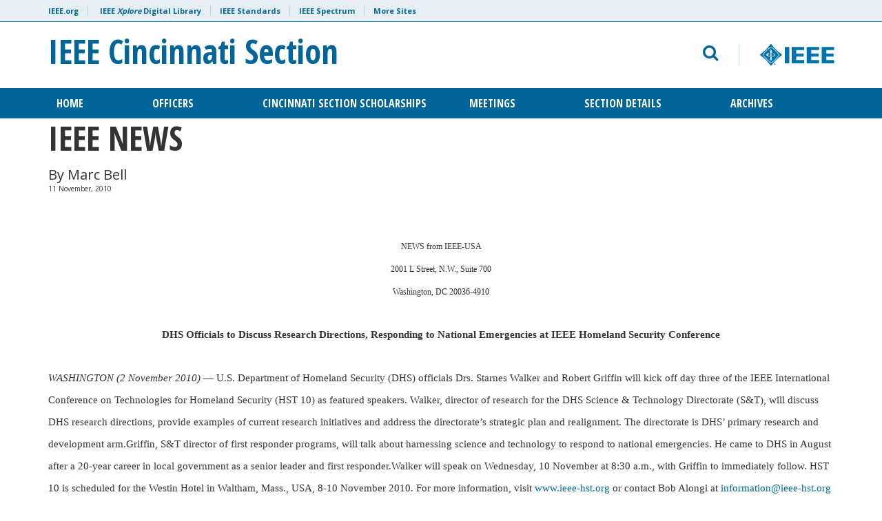

--- FILE ---
content_type: text/html; charset=UTF-8
request_url: https://ieeecincinnati.org/2010/11/05/ieee-news-4/
body_size: 12381
content:

<!doctype html>
<html lang="en-US">
<head>
	<script src="https://cmp.osano.com/AzyzptTmRlqVd2LRf/7170ace3-3b5b-4e1f-8c35-b23e12d23003/osano.js"></script>
	<link rel="stylesheet" href="https://cookie-consent.ieee.org/ieee-cookie-banner.css" type="text/css"/>
	<meta charset="UTF-8">
	<meta name="viewport" content="width=device-width, initial-scale=1, user-scalable=no">
	<link rel="profile" href="https://gmpg.org/xfn/11">
    <link rel="shortcut icon" href="https://ieeecincinnati.org/wp-content/themes/ieee-dci/images/favicon.png">
    	<meta name='robots' content='index, follow, max-image-preview:large, max-snippet:-1, max-video-preview:-1' />

	<!-- This site is optimized with the Yoast SEO plugin v26.6 - https://yoast.com/wordpress/plugins/seo/ -->
	<title>IEEE NEWS - IEEE Cincinnati Section</title>
	<link rel="canonical" href="https://ieeecincinnati.org/2010/11/05/ieee-news-4/" />
	<meta property="og:locale" content="en_US" />
	<meta property="og:type" content="article" />
	<meta property="og:title" content="IEEE NEWS - IEEE Cincinnati Section" />
	<meta property="og:description" content="NEWS from IEEE-USA 2001 L Street, N.W., Suite 700 Washington, DC 20036-4910 DHS Officials to Discuss Research Directions, Responding to National Emergencies at IEEE Homeland Security Conference WASHINGTON (2 November 2010) &#8212; U.S. Department of Homeland Security (DHS) officials Drs. Starnes Walker and Robert Griffin will kick off day ..." />
	<meta property="og:url" content="https://ieeecincinnati.org/2010/11/05/ieee-news-4/" />
	<meta property="og:site_name" content="IEEE Cincinnati Section" />
	<meta property="article:published_time" content="2010-11-05T18:36:15+00:00" />
	<meta name="author" content="Marc Bell" />
	<meta name="twitter:card" content="summary_large_image" />
	<meta name="twitter:label1" content="Written by" />
	<meta name="twitter:data1" content="Marc Bell" />
	<meta name="twitter:label2" content="Est. reading time" />
	<meta name="twitter:data2" content="4 minutes" />
	<script type="application/ld+json" class="yoast-schema-graph">{"@context":"https://schema.org","@graph":[{"@type":"WebPage","@id":"https://ieeecincinnati.org/2010/11/05/ieee-news-4/","url":"https://ieeecincinnati.org/2010/11/05/ieee-news-4/","name":"IEEE NEWS - IEEE Cincinnati Section","isPartOf":{"@id":"https://ieeecincinnati.org/#website"},"datePublished":"2010-11-05T18:36:15+00:00","author":{"@id":"https://ieeecincinnati.org/#/schema/person/addb96b4052aa1a4bed5564ba16045f6"},"breadcrumb":{"@id":"https://ieeecincinnati.org/2010/11/05/ieee-news-4/#breadcrumb"},"inLanguage":"en-US","potentialAction":[{"@type":"ReadAction","target":["https://ieeecincinnati.org/2010/11/05/ieee-news-4/"]}]},{"@type":"BreadcrumbList","@id":"https://ieeecincinnati.org/2010/11/05/ieee-news-4/#breadcrumb","itemListElement":[{"@type":"ListItem","position":1,"name":"Home","item":"https://ieeecincinnati.org/"},{"@type":"ListItem","position":2,"name":"IEEE NEWS"}]},{"@type":"WebSite","@id":"https://ieeecincinnati.org/#website","url":"https://ieeecincinnati.org/","name":"IEEE Cincinnati Section","description":"The Electrical Engineers of Cincinnati","potentialAction":[{"@type":"SearchAction","target":{"@type":"EntryPoint","urlTemplate":"https://ieeecincinnati.org/?s={search_term_string}"},"query-input":{"@type":"PropertyValueSpecification","valueRequired":true,"valueName":"search_term_string"}}],"inLanguage":"en-US"},{"@type":"Person","@id":"https://ieeecincinnati.org/#/schema/person/addb96b4052aa1a4bed5564ba16045f6","name":"Marc Bell","sameAs":["http://"],"url":"https://ieeecincinnati.org/author/marc-bell/"}]}</script>
	<!-- / Yoast SEO plugin. -->


<link rel='dns-prefetch' href='//fonts.googleapis.com' />
<link rel="alternate" type="application/rss+xml" title="IEEE Cincinnati Section &raquo; Feed" href="https://ieeecincinnati.org/feed/" />
<link rel="alternate" type="application/rss+xml" title="IEEE Cincinnati Section &raquo; Comments Feed" href="https://ieeecincinnati.org/comments/feed/" />
<link rel="alternate" title="oEmbed (JSON)" type="application/json+oembed" href="https://ieeecincinnati.org/wp-json/oembed/1.0/embed?url=https%3A%2F%2Fieeecincinnati.org%2F2010%2F11%2F05%2Fieee-news-4%2F" />
<link rel="alternate" title="oEmbed (XML)" type="text/xml+oembed" href="https://ieeecincinnati.org/wp-json/oembed/1.0/embed?url=https%3A%2F%2Fieeecincinnati.org%2F2010%2F11%2F05%2Fieee-news-4%2F&#038;format=xml" />
<style id='wp-img-auto-sizes-contain-inline-css' type='text/css'>
img:is([sizes=auto i],[sizes^="auto," i]){contain-intrinsic-size:3000px 1500px}
/*# sourceURL=wp-img-auto-sizes-contain-inline-css */
</style>
<style id='wp-emoji-styles-inline-css' type='text/css'>

	img.wp-smiley, img.emoji {
		display: inline !important;
		border: none !important;
		box-shadow: none !important;
		height: 1em !important;
		width: 1em !important;
		margin: 0 0.07em !important;
		vertical-align: -0.1em !important;
		background: none !important;
		padding: 0 !important;
	}
/*# sourceURL=wp-emoji-styles-inline-css */
</style>
<style id='wp-block-library-inline-css' type='text/css'>
:root{--wp-block-synced-color:#7a00df;--wp-block-synced-color--rgb:122,0,223;--wp-bound-block-color:var(--wp-block-synced-color);--wp-editor-canvas-background:#ddd;--wp-admin-theme-color:#007cba;--wp-admin-theme-color--rgb:0,124,186;--wp-admin-theme-color-darker-10:#006ba1;--wp-admin-theme-color-darker-10--rgb:0,107,160.5;--wp-admin-theme-color-darker-20:#005a87;--wp-admin-theme-color-darker-20--rgb:0,90,135;--wp-admin-border-width-focus:2px}@media (min-resolution:192dpi){:root{--wp-admin-border-width-focus:1.5px}}.wp-element-button{cursor:pointer}:root .has-very-light-gray-background-color{background-color:#eee}:root .has-very-dark-gray-background-color{background-color:#313131}:root .has-very-light-gray-color{color:#eee}:root .has-very-dark-gray-color{color:#313131}:root .has-vivid-green-cyan-to-vivid-cyan-blue-gradient-background{background:linear-gradient(135deg,#00d084,#0693e3)}:root .has-purple-crush-gradient-background{background:linear-gradient(135deg,#34e2e4,#4721fb 50%,#ab1dfe)}:root .has-hazy-dawn-gradient-background{background:linear-gradient(135deg,#faaca8,#dad0ec)}:root .has-subdued-olive-gradient-background{background:linear-gradient(135deg,#fafae1,#67a671)}:root .has-atomic-cream-gradient-background{background:linear-gradient(135deg,#fdd79a,#004a59)}:root .has-nightshade-gradient-background{background:linear-gradient(135deg,#330968,#31cdcf)}:root .has-midnight-gradient-background{background:linear-gradient(135deg,#020381,#2874fc)}:root{--wp--preset--font-size--normal:16px;--wp--preset--font-size--huge:42px}.has-regular-font-size{font-size:1em}.has-larger-font-size{font-size:2.625em}.has-normal-font-size{font-size:var(--wp--preset--font-size--normal)}.has-huge-font-size{font-size:var(--wp--preset--font-size--huge)}.has-text-align-center{text-align:center}.has-text-align-left{text-align:left}.has-text-align-right{text-align:right}.has-fit-text{white-space:nowrap!important}#end-resizable-editor-section{display:none}.aligncenter{clear:both}.items-justified-left{justify-content:flex-start}.items-justified-center{justify-content:center}.items-justified-right{justify-content:flex-end}.items-justified-space-between{justify-content:space-between}.screen-reader-text{border:0;clip-path:inset(50%);height:1px;margin:-1px;overflow:hidden;padding:0;position:absolute;width:1px;word-wrap:normal!important}.screen-reader-text:focus{background-color:#ddd;clip-path:none;color:#444;display:block;font-size:1em;height:auto;left:5px;line-height:normal;padding:15px 23px 14px;text-decoration:none;top:5px;width:auto;z-index:100000}html :where(.has-border-color){border-style:solid}html :where([style*=border-top-color]){border-top-style:solid}html :where([style*=border-right-color]){border-right-style:solid}html :where([style*=border-bottom-color]){border-bottom-style:solid}html :where([style*=border-left-color]){border-left-style:solid}html :where([style*=border-width]){border-style:solid}html :where([style*=border-top-width]){border-top-style:solid}html :where([style*=border-right-width]){border-right-style:solid}html :where([style*=border-bottom-width]){border-bottom-style:solid}html :where([style*=border-left-width]){border-left-style:solid}html :where(img[class*=wp-image-]){height:auto;max-width:100%}:where(figure){margin:0 0 1em}html :where(.is-position-sticky){--wp-admin--admin-bar--position-offset:var(--wp-admin--admin-bar--height,0px)}@media screen and (max-width:600px){html :where(.is-position-sticky){--wp-admin--admin-bar--position-offset:0px}}

/*# sourceURL=wp-block-library-inline-css */
</style><style id='global-styles-inline-css' type='text/css'>
:root{--wp--preset--aspect-ratio--square: 1;--wp--preset--aspect-ratio--4-3: 4/3;--wp--preset--aspect-ratio--3-4: 3/4;--wp--preset--aspect-ratio--3-2: 3/2;--wp--preset--aspect-ratio--2-3: 2/3;--wp--preset--aspect-ratio--16-9: 16/9;--wp--preset--aspect-ratio--9-16: 9/16;--wp--preset--color--black: #000000;--wp--preset--color--cyan-bluish-gray: #abb8c3;--wp--preset--color--white: #ffffff;--wp--preset--color--pale-pink: #f78da7;--wp--preset--color--vivid-red: #cf2e2e;--wp--preset--color--luminous-vivid-orange: #ff6900;--wp--preset--color--luminous-vivid-amber: #fcb900;--wp--preset--color--light-green-cyan: #7bdcb5;--wp--preset--color--vivid-green-cyan: #00d084;--wp--preset--color--pale-cyan-blue: #8ed1fc;--wp--preset--color--vivid-cyan-blue: #0693e3;--wp--preset--color--vivid-purple: #9b51e0;--wp--preset--gradient--vivid-cyan-blue-to-vivid-purple: linear-gradient(135deg,rgb(6,147,227) 0%,rgb(155,81,224) 100%);--wp--preset--gradient--light-green-cyan-to-vivid-green-cyan: linear-gradient(135deg,rgb(122,220,180) 0%,rgb(0,208,130) 100%);--wp--preset--gradient--luminous-vivid-amber-to-luminous-vivid-orange: linear-gradient(135deg,rgb(252,185,0) 0%,rgb(255,105,0) 100%);--wp--preset--gradient--luminous-vivid-orange-to-vivid-red: linear-gradient(135deg,rgb(255,105,0) 0%,rgb(207,46,46) 100%);--wp--preset--gradient--very-light-gray-to-cyan-bluish-gray: linear-gradient(135deg,rgb(238,238,238) 0%,rgb(169,184,195) 100%);--wp--preset--gradient--cool-to-warm-spectrum: linear-gradient(135deg,rgb(74,234,220) 0%,rgb(151,120,209) 20%,rgb(207,42,186) 40%,rgb(238,44,130) 60%,rgb(251,105,98) 80%,rgb(254,248,76) 100%);--wp--preset--gradient--blush-light-purple: linear-gradient(135deg,rgb(255,206,236) 0%,rgb(152,150,240) 100%);--wp--preset--gradient--blush-bordeaux: linear-gradient(135deg,rgb(254,205,165) 0%,rgb(254,45,45) 50%,rgb(107,0,62) 100%);--wp--preset--gradient--luminous-dusk: linear-gradient(135deg,rgb(255,203,112) 0%,rgb(199,81,192) 50%,rgb(65,88,208) 100%);--wp--preset--gradient--pale-ocean: linear-gradient(135deg,rgb(255,245,203) 0%,rgb(182,227,212) 50%,rgb(51,167,181) 100%);--wp--preset--gradient--electric-grass: linear-gradient(135deg,rgb(202,248,128) 0%,rgb(113,206,126) 100%);--wp--preset--gradient--midnight: linear-gradient(135deg,rgb(2,3,129) 0%,rgb(40,116,252) 100%);--wp--preset--font-size--small: 13px;--wp--preset--font-size--medium: 20px;--wp--preset--font-size--large: 36px;--wp--preset--font-size--x-large: 42px;--wp--preset--spacing--20: 0.44rem;--wp--preset--spacing--30: 0.67rem;--wp--preset--spacing--40: 1rem;--wp--preset--spacing--50: 1.5rem;--wp--preset--spacing--60: 2.25rem;--wp--preset--spacing--70: 3.38rem;--wp--preset--spacing--80: 5.06rem;--wp--preset--shadow--natural: 6px 6px 9px rgba(0, 0, 0, 0.2);--wp--preset--shadow--deep: 12px 12px 50px rgba(0, 0, 0, 0.4);--wp--preset--shadow--sharp: 6px 6px 0px rgba(0, 0, 0, 0.2);--wp--preset--shadow--outlined: 6px 6px 0px -3px rgb(255, 255, 255), 6px 6px rgb(0, 0, 0);--wp--preset--shadow--crisp: 6px 6px 0px rgb(0, 0, 0);}:where(.is-layout-flex){gap: 0.5em;}:where(.is-layout-grid){gap: 0.5em;}body .is-layout-flex{display: flex;}.is-layout-flex{flex-wrap: wrap;align-items: center;}.is-layout-flex > :is(*, div){margin: 0;}body .is-layout-grid{display: grid;}.is-layout-grid > :is(*, div){margin: 0;}:where(.wp-block-columns.is-layout-flex){gap: 2em;}:where(.wp-block-columns.is-layout-grid){gap: 2em;}:where(.wp-block-post-template.is-layout-flex){gap: 1.25em;}:where(.wp-block-post-template.is-layout-grid){gap: 1.25em;}.has-black-color{color: var(--wp--preset--color--black) !important;}.has-cyan-bluish-gray-color{color: var(--wp--preset--color--cyan-bluish-gray) !important;}.has-white-color{color: var(--wp--preset--color--white) !important;}.has-pale-pink-color{color: var(--wp--preset--color--pale-pink) !important;}.has-vivid-red-color{color: var(--wp--preset--color--vivid-red) !important;}.has-luminous-vivid-orange-color{color: var(--wp--preset--color--luminous-vivid-orange) !important;}.has-luminous-vivid-amber-color{color: var(--wp--preset--color--luminous-vivid-amber) !important;}.has-light-green-cyan-color{color: var(--wp--preset--color--light-green-cyan) !important;}.has-vivid-green-cyan-color{color: var(--wp--preset--color--vivid-green-cyan) !important;}.has-pale-cyan-blue-color{color: var(--wp--preset--color--pale-cyan-blue) !important;}.has-vivid-cyan-blue-color{color: var(--wp--preset--color--vivid-cyan-blue) !important;}.has-vivid-purple-color{color: var(--wp--preset--color--vivid-purple) !important;}.has-black-background-color{background-color: var(--wp--preset--color--black) !important;}.has-cyan-bluish-gray-background-color{background-color: var(--wp--preset--color--cyan-bluish-gray) !important;}.has-white-background-color{background-color: var(--wp--preset--color--white) !important;}.has-pale-pink-background-color{background-color: var(--wp--preset--color--pale-pink) !important;}.has-vivid-red-background-color{background-color: var(--wp--preset--color--vivid-red) !important;}.has-luminous-vivid-orange-background-color{background-color: var(--wp--preset--color--luminous-vivid-orange) !important;}.has-luminous-vivid-amber-background-color{background-color: var(--wp--preset--color--luminous-vivid-amber) !important;}.has-light-green-cyan-background-color{background-color: var(--wp--preset--color--light-green-cyan) !important;}.has-vivid-green-cyan-background-color{background-color: var(--wp--preset--color--vivid-green-cyan) !important;}.has-pale-cyan-blue-background-color{background-color: var(--wp--preset--color--pale-cyan-blue) !important;}.has-vivid-cyan-blue-background-color{background-color: var(--wp--preset--color--vivid-cyan-blue) !important;}.has-vivid-purple-background-color{background-color: var(--wp--preset--color--vivid-purple) !important;}.has-black-border-color{border-color: var(--wp--preset--color--black) !important;}.has-cyan-bluish-gray-border-color{border-color: var(--wp--preset--color--cyan-bluish-gray) !important;}.has-white-border-color{border-color: var(--wp--preset--color--white) !important;}.has-pale-pink-border-color{border-color: var(--wp--preset--color--pale-pink) !important;}.has-vivid-red-border-color{border-color: var(--wp--preset--color--vivid-red) !important;}.has-luminous-vivid-orange-border-color{border-color: var(--wp--preset--color--luminous-vivid-orange) !important;}.has-luminous-vivid-amber-border-color{border-color: var(--wp--preset--color--luminous-vivid-amber) !important;}.has-light-green-cyan-border-color{border-color: var(--wp--preset--color--light-green-cyan) !important;}.has-vivid-green-cyan-border-color{border-color: var(--wp--preset--color--vivid-green-cyan) !important;}.has-pale-cyan-blue-border-color{border-color: var(--wp--preset--color--pale-cyan-blue) !important;}.has-vivid-cyan-blue-border-color{border-color: var(--wp--preset--color--vivid-cyan-blue) !important;}.has-vivid-purple-border-color{border-color: var(--wp--preset--color--vivid-purple) !important;}.has-vivid-cyan-blue-to-vivid-purple-gradient-background{background: var(--wp--preset--gradient--vivid-cyan-blue-to-vivid-purple) !important;}.has-light-green-cyan-to-vivid-green-cyan-gradient-background{background: var(--wp--preset--gradient--light-green-cyan-to-vivid-green-cyan) !important;}.has-luminous-vivid-amber-to-luminous-vivid-orange-gradient-background{background: var(--wp--preset--gradient--luminous-vivid-amber-to-luminous-vivid-orange) !important;}.has-luminous-vivid-orange-to-vivid-red-gradient-background{background: var(--wp--preset--gradient--luminous-vivid-orange-to-vivid-red) !important;}.has-very-light-gray-to-cyan-bluish-gray-gradient-background{background: var(--wp--preset--gradient--very-light-gray-to-cyan-bluish-gray) !important;}.has-cool-to-warm-spectrum-gradient-background{background: var(--wp--preset--gradient--cool-to-warm-spectrum) !important;}.has-blush-light-purple-gradient-background{background: var(--wp--preset--gradient--blush-light-purple) !important;}.has-blush-bordeaux-gradient-background{background: var(--wp--preset--gradient--blush-bordeaux) !important;}.has-luminous-dusk-gradient-background{background: var(--wp--preset--gradient--luminous-dusk) !important;}.has-pale-ocean-gradient-background{background: var(--wp--preset--gradient--pale-ocean) !important;}.has-electric-grass-gradient-background{background: var(--wp--preset--gradient--electric-grass) !important;}.has-midnight-gradient-background{background: var(--wp--preset--gradient--midnight) !important;}.has-small-font-size{font-size: var(--wp--preset--font-size--small) !important;}.has-medium-font-size{font-size: var(--wp--preset--font-size--medium) !important;}.has-large-font-size{font-size: var(--wp--preset--font-size--large) !important;}.has-x-large-font-size{font-size: var(--wp--preset--font-size--x-large) !important;}
/*# sourceURL=global-styles-inline-css */
</style>

<style id='classic-theme-styles-inline-css' type='text/css'>
/*! This file is auto-generated */
.wp-block-button__link{color:#fff;background-color:#32373c;border-radius:9999px;box-shadow:none;text-decoration:none;padding:calc(.667em + 2px) calc(1.333em + 2px);font-size:1.125em}.wp-block-file__button{background:#32373c;color:#fff;text-decoration:none}
/*# sourceURL=/wp-includes/css/classic-themes.min.css */
</style>
<link rel='stylesheet' id='contact-form-7-css' href='https://ieeecincinnati.org/wp-content/plugins/contact-form-7/includes/css/styles.css?ver=6.1.4' type='text/css' media='all' />
<link rel='stylesheet' id='font-awesome-css' href='https://ieeecincinnati.org/wp-content/plugins/wp-event-aggregator/assets/css/font-awesome.min.css?ver=1.8.6' type='text/css' media='all' />
<link rel='stylesheet' id='wp-event-aggregator-front-css' href='https://ieeecincinnati.org/wp-content/plugins/wp-event-aggregator/assets/css/wp-event-aggregator.css?ver=1.8.6' type='text/css' media='all' />
<link rel='stylesheet' id='wp-event-aggregator-front-style2-css' href='https://ieeecincinnati.org/wp-content/plugins/wp-event-aggregator/assets/css/grid-style2.css?ver=1.8.6' type='text/css' media='all' />
<link rel='stylesheet' id='google-fonts-css' href='https://fonts.googleapis.com/css?family=Open+Sans+Condensed%3A300%2C700%7COpen+Sans%3A400%2C700&#038;ver=6.9' type='text/css' media='all' />
<link rel='stylesheet' id='bootstrap-css' href='https://ieeecincinnati.org/wp-content/themes/ieee-dci/css/libs/bootstrap.min.css?ver=6.9' type='text/css' media='all' />
<link rel='stylesheet' id='bootstrap-theme-css' href='https://ieeecincinnati.org/wp-content/themes/ieee-dci/css/libs/bootstrap-theme.min.css?ver=6.9' type='text/css' media='all' />
<link rel='stylesheet' id='fontawesome-css' href='https://ieeecincinnati.org/wp-content/themes/ieee-dci/css/libs/font-awesome.min.css?ver=6.9' type='text/css' media='all' />
<link rel='stylesheet' id='slick-css' href='https://ieeecincinnati.org/wp-content/themes/ieee-dci/css/libs/slick.css?ver=6.9' type='text/css' media='all' />
<link rel='stylesheet' id='style-css' href='https://ieeecincinnati.org/wp-content/themes/ieee-dci/style.css?ver=6.9' type='text/css' media='all' />
<link rel='stylesheet' id='styles-css' href='https://ieeecincinnati.org/wp-content/themes/ieee-dci/css/styles.css?ver=1.3' type='text/css' media='' />
<link rel='stylesheet' id='msl-main-css' href='https://ieeecincinnati.org/wp-content/plugins/master-slider/public/assets/css/masterslider.main.css?ver=3.11.0' type='text/css' media='all' />
<link rel='stylesheet' id='msl-custom-css' href='https://ieeecincinnati.org/wp-content/uploads/master-slider/custom.css?ver=2.5' type='text/css' media='all' />
<link rel='stylesheet' id='tmm-css' href='https://ieeecincinnati.org/wp-content/plugins/team-members/inc/css/tmm_style.css?ver=6.9' type='text/css' media='all' />
<script type="text/javascript" src="https://ieeecincinnati.org/wp-includes/js/jquery/jquery.min.js?ver=3.7.1" id="jquery-core-js"></script>
<script type="text/javascript" src="https://ieeecincinnati.org/wp-includes/js/jquery/jquery-migrate.min.js?ver=3.4.1" id="jquery-migrate-js"></script>
<script></script><link rel="https://api.w.org/" href="https://ieeecincinnati.org/wp-json/" /><link rel="alternate" title="JSON" type="application/json" href="https://ieeecincinnati.org/wp-json/wp/v2/posts/326" /><link rel="EditURI" type="application/rsd+xml" title="RSD" href="https://ieeecincinnati.org/xmlrpc.php?rsd" />
<link rel='shortlink' href='https://ieeecincinnati.org/?p=326' />
<script>var ms_grabbing_curosr = 'https://ieeecincinnati.org/wp-content/plugins/master-slider/public/assets/css/common/grabbing.cur', ms_grab_curosr = 'https://ieeecincinnati.org/wp-content/plugins/master-slider/public/assets/css/common/grab.cur';</script>
<meta name="generator" content="MasterSlider 3.11.0 - Responsive Touch Image Slider | avt.li/msf" />
<meta name="generator" content="Powered by WPBakery Page Builder - drag and drop page builder for WordPress."/>
<noscript><style> .wpb_animate_when_almost_visible { opacity: 1; }</style></noscript></head>

<body class="wp-singular post-template-default single single-post postid-326 single-format-standard wp-theme-ieee-dci _masterslider _ms_version_3.11.0 wpb-js-composer js-comp-ver-8.7.2 vc_responsive">
<div id="page" class="site">
	<a class="skip-link screen-reader-text" href="#content">Skip to content</a>

	    <header id="header" class="site-header" role="banner">
        <div id="meta-nav" class="hidden-xs">
            <div class="container">
                <div class="row">
                    <div class="col-xs-12">
                        <ul id="meta">
                            <li><a href="https://www.ieee.org/" target="_blank">IEEE.org</a></li>
                            <li><a href="http://ieeexplore.ieee.org/" target="_blank">IEEE <em>Xplore</em> Digital Library</a>
                            <li><a href="http://standards.ieee.org/" target="_blank">IEEE Standards</a>
                            <li><a href="http://spectrum.ieee.org/" target="_blank">IEEE Spectrum</a>
                            <li><a href="https://www.ieee.org/sitemap.html" target="_blank">More Sites</a>
                        </ul>
                    </div>
                </div> 
            </div>
        </div>
        <div class="container">
            <div class="row" id="logo-search">
            	<div id="mobile-menu" class="col-sm-2 col-xs-2 visible-sm visible-xs">
                	<button><i class="fa fa-bars" aria-hidden="true"></i> <span>MENU</span></button>
                </div>
                <div class="col-lg-7 col-md-7 col-sm-8 col-xs-8" id="logo" role="logo">
                    <a href="https://ieeecincinnati.org" title="IEEE Cincinnati Section">
                    														                              <h1>IEEE Cincinnati Section</h1>
                                                                      </a>
                </div>
                <div class="col-lg-5 col-md-5 col-sm-5 col-xs-12 text-right hidden-sm hidden-xs" id="search">
                	<div class="row search-block">
                    	<div class="col-lg-8 col-md-8 col-sm-8 col-xs-12 search-form-block">
                        	<form role="search" method="get" class="search-form" action="https://ieeecincinnati.org">
    <div class="form-group">
    	<label for="search-form" class="screen-reader-text">Email address</label>
    	<input type="search" id="search-form" class="search-field form-control" placeholder="Search IEEE Cincinnati Section" aria-describedby="search-help" value="" name="s" title="Search Terms" />
        <small id="search-help" class="form-text screen-reader-text">What would you like to search for?</small>
    </div>
    <button type="submit" class="btn btn-default">
    	<i class="fa fa-search" aria-hidden="true" title="search"></i>
    </button>
</form>                    		<button id="toggle-search" class="hidden-sm hidden-xs"><i class="fa fa-search" aria-hidden="true"></i></button>
                        </div>
                        <div class="col-lg-4 col-md-4 col-sm-4 col-xs-12 logo-ieee-block">
                        	                       			<a href="https://www.ieee.org/" target="_blank" id="logo-ieee"><img src="https://ieeecincinnati.org/wp-content/themes/ieee-dci/images/logo-ieee.svg" alt="IEEE"></a>
                                                    </div> 
                    </div>
                </div>
                <div id="mobile-search" class="col-sm-2 col-xs-2 visible-sm visible-xs text-right">
                	<button class="toggle-search"><span>SEARCH</span> <i class="fa fa-search" aria-hidden="true"></i></button>
                </div>
             </div>
        </div>
        
        <div id="main-nav" class="hidden-sm hidden-xs">
        	<div class="container">
            	<div class="row">
                    <div class="col-xs-12" role="navigation">
                    	<button class="close-menu visible-sm visible-xs"><i class="fa fa-times" aria-hidden="true"></i></button>
                        <ul id="nav" class="justify-content-center align-items-center"><li id="menu-item-1840" class="menu-item menu-item-type-custom menu-item-object-custom menu-item-home menu-item-1840"><a href="https://ieeecincinnati.org/">Home</a></li>
<li id="menu-item-1844" class="menu-item menu-item-type-post_type menu-item-object-page menu-item-1844"><a href="https://ieeecincinnati.org/section-officiers/">Officers</a></li>
<li id="menu-item-1842" class="menu-item menu-item-type-post_type menu-item-object-page menu-item-1842"><a href="https://ieeecincinnati.org/ieee-cincinnati-section-scholarship-2025/">CINCINNATI SECTION SCHOLARSHIPS</a></li>
<li id="menu-item-1843" class="menu-item menu-item-type-post_type menu-item-object-page menu-item-1843"><a href="https://ieeecincinnati.org/meetings/">Meetings</a></li>
<li id="menu-item-1863" class="menu-item menu-item-type-custom menu-item-object-custom menu-item-has-children menu-item-1863"><a href="#">Section Details</a>
<ul class="sub-menu">
	<li id="menu-item-1845" class="menu-item menu-item-type-post_type menu-item-object-page menu-item-1845"><a href="https://ieeecincinnati.org/section-details/section-bylaws/">Section Bylaws</a></li>
	<li id="menu-item-1846" class="menu-item menu-item-type-post_type menu-item-object-page menu-item-1846"><a href="https://ieeecincinnati.org/section-details/section-goals/">Section Goals</a></li>
	<li id="menu-item-1847" class="menu-item menu-item-type-post_type menu-item-object-page menu-item-1847"><a href="https://ieeecincinnati.org/section-details/section-history/">Section History</a></li>
	<li id="menu-item-1841" class="menu-item menu-item-type-post_type menu-item-object-page menu-item-1841"><a href="https://ieeecincinnati.org/section-details/ieee-senior-member-application/">IEEE Senior Member Application</a></li>
</ul>
</li>
<li id="menu-item-1870" class="menu-item menu-item-type-post_type menu-item-object-page menu-item-1870"><a href="https://ieeecincinnati.org/articles/">Archives</a></li>
</ul>                        <a href="https://www.ieee.org/" target="_blank" class="ieee-logo visible-sm visible-xs"><img src="https://ieeecincinnati.org/wp-content/themes/ieee-dci/images/logo-ieee.svg"></a>
                        <div id="social-links-mobile" class="visible-sm visible-xs">
                            <a class="ico-collabratec visible-sm visible-xs" href="https://ieee-collabratec.ieee.org/" target="_blank"></a>
                                                            <a class="visible-sm visible-xs" href="https://twitter.com/IEEEorg" target="_blank"><i class="fa fa-twitter" aria-hidden="true"></i></a>
                                                                                        <a class="visible-sm visible-xs" href="https://www.facebook.com/IEEE.org/" target="_blank"><i class="fa fa-facebook" aria-hidden="true"></i></a>
                                                                                        <a class="visible-sm visible-xs" href="https://www.linkedin.com/company/ieee" target="_blank"><i class="fa fa-linkedin" aria-hidden="true"></i></a>
                                                                                        <a class="visible-sm visible-xs" href="https://www.youtube.com/user/IEEEorg" target="_blank"><i class="fa fa-youtube" aria-hidden="true"></i></a>
                                                                                        <a class="visible-sm visible-xs" href="https://www.instagram.com/ieeeorg/" target="_blank"><i class="fa fa-instagram" aria-hidden="true"></i></a>
                                                                                        <a class="visible-sm visible-xs" href="https://plus.google.com/110847308612303935604" target="_blank"><i class="fa fa-google-plus" aria-hidden="true"></i></a>
                                                        <a class="visible-sm visible-xs" href="https://www.addthis.com/bookmark.php" target="_blank"><i class="fa fa-share-alt" aria-hidden="true"></i></a>
                        </div>
                    </div>
            	</div>
            </div>
        </div>
    </header>
    	
        <div id="content" class="site-content">
<div class="container">
	<div class="row">
    	<div class="col-lg-12">      
							                <article id="post-326" class="post-326 post type-post status-publish format-standard hentry category-ieee-national" role="article" itemscope itemtype="http://schema.org/BlogPosting"> 
                    <div class="entry-content">
                    	 
                    	<header class="article-header">
                            <h1 class="page-title" itemprop="headline">IEEE NEWS</h1>
                           	<div class="author">By Marc Bell</div>
                            <div class="date">11 November, 2010</div>                        </header>
                        <section class="post-content clearfix">  
                            <p align="center"><span style="font-size: 9pt"><font face="Times New Roman">NEWS from IEEE-USA<br />
2001 L Street, N.W., Suite 700<br />
Washington, DC 20036-4910</font></span></p>
<p align="center"><span style="font-size: 9pt"></span><span style="font-size: 11.5pt"></span><span style="font-size: 11.5pt"><font face="Times New Roman"><strong>DHS Officials to Discuss Research Directions, Responding to National Emergencies at IEEE Homeland Security Conference</strong></font></span></p>
<p><span style="font-size: 11.5pt"></span><span style="font-size: 11.5pt"><font face="Times New Roman"><em>WASHINGTON (2 November 2010)</em> &#8212; U.S. Department of Homeland Security (DHS) officials Drs. Starnes Walker and Robert Griffin will kick off day three of the IEEE International Conference on Technologies for Homeland Security (HST 10) as featured speakers.</font></span><span style="font-size: 11.5pt"><font face="Times New Roman"> </font></span><span style="font-size: 11.5pt"><font face="Times New Roman">Walker, director of research for the DHS Science &amp; Technology Directorate (S&amp;T), will discuss DHS research directions, provide examples of current research initiatives and address the directorate&#8217;s strategic plan and realignment. The directorate is DHS&#8217; primary research and development arm.</font></span><span style="font-size: 11.5pt"><font face="Times New Roman">Griffin, S&amp;T director of first responder programs, will talk about harnessing science and technology to respond to national emergencies. He came to DHS in August after a 20-year career in local government as a senior leader and<span id="more-326"></span> first responder.</font></span><span style="font-size: 11.5pt"><font face="Times New Roman">Walker will speak on Wednesday, 10 November at 8:30 a.m., with Griffin to immediately follow.</font></span><span style="font-size: 11.5pt"><font face="Times New Roman"> HST 10 is scheduled for the Westin Hotel in Waltham, Mass., USA, 8-10 November 2010. For more information, visit </font><a href="http://null/www.ieee-hst.org"><font face="Times New Roman">www.ieee-hst.org</font></a><font face="Times New Roman"> or contact Bob Alongi at </font><a href="mailto:information@ieee-hst.org"><font face="Times New Roman">information@ieee-hst.org</font></a><font face="Times New Roman"> or 781-245-5405.</font><font face="Times New Roman">HST 10 will bring together global science and technology thought leaders to foster homeland security technology innovation. It will showcase selected technical papers highlighting emerging technologies in four tracks: cybersecurity; land and maritime border security; counter-WMD techniques, and critical infrastructure and key resources physical security; and attack and disaster preparation, recovery and response.</font><font face="Times New Roman">An invitation-only track, featuring business development and user experience, will help invitees learn about business opportunities and user&#8217;s needs and requirements.</font><font face="Times New Roman">HST 10 is produced by IEEE with technical support from DHS S&amp;T and the IEEE Nuclear and Plasma Sciences Society. IEEE-USA is providing organizational support. Raytheon is the event platinum sponsor.</font><font face="Times New Roman">For a short history of the conference, see <a href="http://www.nxtbook.com/nxtbooks/ieeeusa/ieeeusa_1010/#/3/OnePage"><font face="Times New Roman">http://www.nxtbook.com/nxtbooks/ieeeusa/ieeeusa_1010/#/3/OnePage</font></a><font face="Times New Roman">.</font></font></span><span style="font-size: 11.5pt"></p>
<p align="center"><font face="Times New Roman"><strong><span style="font-size: 11.5pt">IEEE Green Technologies Conference Technical Paper Deadline Extended</span></strong></font></p>
<p></span><font face="Times New Roman"><strong><span style="font-size: 11.5pt"></span></strong><span style="font-size: 11.5pt"></span></font><span style="font-size: 11.5pt"></span><em><span style="font-size: 10pt"><font face="Times New Roman">WASHINGTON (2 November 2010)</font></span></em><span style="font-size: 10pt"><font face="Times New Roman"> &#8212; IEEE Green Technologies Conference organizers have extended the deadline for technical papers to Monday 15 November. Papers are requested on topics related to current and emerging renewable energy sources and energy-reduction technologies.</font></span><span style="font-size: 10pt"><font face="Times New Roman"> </font></span><span style="font-size: 10pt"><font face="Times New Roman">Accepted papers will be presented during the third-annual conference, 14-15 April 2011, at the Hilton Hotel in Baton Rouge, La. They will also be published in a conference proceedings CD and available through the digital library IEEE Xplore.</font></span><span style="font-size: 10pt"><font face="Times New Roman">Contributed papers, particularly in the following areas, are solicited:</font></span><span style="font-size: 10pt"><font face="Times New Roman">&#8212; Energy generation and storage technologies, including nuclear, wind, solar, water, geothermal, biomass, energy harvesting and storage</font></span><span style="font-size: 10pt"><font face="Times New Roman">&#8212; Energy usage reduction and conservation, including energy management, planning and forecasting, home and commercial automation, innovative HVAC and lighting</font></span><span style="font-size: 10pt"><font face="Times New Roman">&#8212; Architectural and engineering sustainable designs, including strategies for sustainability, performance evaluation, use of green building components and system management</p>
<p>&#8212; Environmental, legal, social, economic and political impacts, including emerging standards for renewable and reduced carbon emission energy sources, safety and technologies for developed and underdeveloped countries</p>
<p>&#8212; Smart Grid communication and control, including evolution and integration of renewable and reduced emission energy sources</p>
<p>&#8212; Environmental protection, including oil spill prevention and control</p>
<p>PAPER SUBMISSION INSTRUCTIONS: <span style="font-size: 10pt"><br />
<font face="Times New Roman">To submit a paper, go to </font><a href="http://edas.info/"><font face="Times New Roman">http://edas.info</font></a><font face="Times New Roman">, log in and use &#8220;GTC&#8217;11.&#8221; Submissions must describe original work not previously published or currently under review for publication in another conference or journal. Instructions can be found at  <br />
(</font><a href="http://www.ieee.org/portal/cms_docs/pubs/confpubcenter/pdfs/samplems.pdf"><font face="Times New Roman">http://www.ieee.org/portal/cms_docs/pubs/confpubcenter/pdfs/samplems.pdf</font></a><font face="Times New Roman">). The paper template is accessible at </font><a href="http://www.ieee.org/web/publications/pubservices/confpub/AuthorTools/conferenceTemplates.html"><font face="Times New Roman">http://www.ieee.org/web/publications/pubservices/confpub/AuthorTools/conferenceTemplates.html</font></a><font face="Times New Roman">.</font></span><span style="font-size: 10pt"><font face="Times New Roman">Papers must be submitted by 15 November. Authors will be notified by 20 January 2011 whether their papers are accepted. For questions regarding paper submissions, contact technical program chairs Dr. Jorge Aravena at <a href="mailto:aravena@ece.lsu.edu"><font face="Times New Roman">aravena@ece.lsu.edu</font></a><font face="Times New Roman"> or Dr. Hsiao-Chun Wu at </font><a href="mailto:wu@ece.lsu.edu"><font face="Times New Roman">wu@ece.lsu.edu</font></a><font face="Times New Roman">.Proposals for seminars and special sessions are also welcome and can be sent to Aravena at </font></font></span><span style="font-size: 10pt"><font face="Times New Roman"><a href="mailto:aravena@ece.lsu.edu"><font face="Times New Roman">aravena@ece.lsu.edu</font></a><font face="Times New Roman">.</font><font face="Times New Roman">ADDITIONAL INFORMATION:The second IEEE Green Technologies Conference was held in Grapevine, Texas, in April. For an overview of the event, see </font></font></span><span style="font-size: 10pt"><a href="http://www.todaysengineer.org/2010/Jul/Green.asp"><font face="Times New Roman">http://www.todaysengineer.org/2010/Jul/Green.asp</font></a><font face="Times New Roman">.  </font><font face="Times New Roman">Because of increasing concerns about fossil fuel costs, supplies and emissions, scientists, engineers and entrepreneurs are more closely examining the commercial viability of renewable energy sources. The 2011 conference aims to look at solar, wind, nuclear, geothermal, hydro and biomass technologies, among others, as well as alternative vehicle power sources such as fuel cells, gasoline and liquid natural gas electric hybrids and plug-in hybrid electric vehicles.</font><font face="Times New Roman">The 2011 IEEE Green Technologies Conference is sponsored by IEEE Region 5, the IEEE Baton Rouge Section and IEEE-USA, and supported by Louisiana State University and the city of Baton Rouge.</font><font face="Times New Roman">IEEE-USA advances the public good and promotes the careers and public policy interests of more than 210,000 engineers, scientists and allied professionals who are U.S. members of IEEE. <a href="http://www.ieeeusa.org/"><font face="Times New Roman">http://www.ieeeusa.org</font></a><font face="Times New Roman">.</font><font face="Times New Roman">Contact: Chris McManes IEEE-USA Public Relations Manager Phone: 1 202 530 8356<br />
E-mail: <a href="mailto:c.mcmanes@ieee.org"><font face="Times New Roman">c.mcmanes@ieee.org</font></a></font></font></span></p>
<p></font></span></p>
                        </section>
                                                                    </div>
                    	
                </article>
                		
                	
                    </div>
   </div>
</div>


	</div>
    
	    <footer id="colophon" class="site-footer">
      <div class="container">
        <div class="row">
          <div class="col-lg-12 col-md-12 col-md-12 col-sm-12 col-xs-12">
            <ul id="menu-footer-navigation" class="menu">
                <li><a href="https://ieeecincinnati.org">Home</a></li>
                <li><a target="_blank" href="http://www.ieee.org/sitemap.html">Sitemap</a></li>
                                            
                <li><a target="_blank" href="https://www.ieee.org/accessibility-statement.html">Accessibility</a></li>
                <li><a target="_blank" href="https://www.ieee.org/about/corporate/governance/p9-26.html">Nondiscrimination Policy</a></li>
                <li><a href="http://www.ieee-ethics-reporting.org">IEEE Ethics Reporting</a></li>
                <li><a href="http://www.ieee.org/site_terms_conditions.html">Terms and Conditions</a></li>
                <li><a target="_blank" href="https://www.ieee.org/security_privacy.html">IEEE Privacy Policy</a></li>
                                            </ul>
          </div>
        </div>
        <div class="row">
          <div class="col-lg-8 col-md-7 col-sm-12 col-xs-12">
                <p>&copy; Copyright 2025 IEEE – All rights reserved. Use of this website signifies your agreement to the IEEE Terms and Conditions.<br />A public charity, IEEE is the world’s largest technical professional organization dedicated to advancing technology for the benefit of humanity.</p>
            </div>
            <div id="social-links" class="col-lg-4 col-md-5 col-sm-12 col-xs-12 text-center">
                            <a class="ico-collabratec" href="https://ieee-collabratec.ieee.org/" target="_blank"></a>
                              <a href="https://twitter.com/IEEEorg" target="_blank"><i class="fa fa-twitter" aria-hidden="true"></i></a>
                                            <a href="https://www.facebook.com/IEEE.org/" target="_blank"><i class="fa fa-facebook" aria-hidden="true"></i></a>
                                            <a href="https://www.linkedin.com/company/ieee" target="_blank"><i class="fa fa-linkedin" aria-hidden="true"></i></a>
                                            <a href="https://www.youtube.com/user/IEEEorg" target="_blank"><i class="fa fa-youtube" aria-hidden="true"></i></a>
                                            <a href="https://www.instagram.com/ieeeorg/" target="_blank"><i class="fa fa-instagram" aria-hidden="true"></i></a>
                            <a href="https://www.addthis.com/bookmark.php" target="_blank"><i class="fa fa-share-alt" aria-hidden="true"></i></a>
            </div>
        </div>
      </div>
    </footer>
        
    <span id="top-link-block" class="hidden">
        <a href="#top" class="well well-sm" onclick="$('html,body').animate({scrollTop:0},'slow');return false;">
            <i class="glyphicon glyphicon-chevron-up"></i> Back to Top
        </a>
    </span>
</div>

<script type="speculationrules">
{"prefetch":[{"source":"document","where":{"and":[{"href_matches":"/*"},{"not":{"href_matches":["/wp-*.php","/wp-admin/*","/wp-content/uploads/*","/wp-content/*","/wp-content/plugins/*","/wp-content/themes/ieee-dci/*","/*\\?(.+)"]}},{"not":{"selector_matches":"a[rel~=\"nofollow\"]"}},{"not":{"selector_matches":".no-prefetch, .no-prefetch a"}}]},"eagerness":"conservative"}]}
</script>
<script type="text/javascript" src="https://ieeecincinnati.org/wp-includes/js/comment-reply.min.js?ver=6.9" id="comment-reply-js" async="async" data-wp-strategy="async" fetchpriority="low"></script>
<script type="text/javascript" src="https://ieeecincinnati.org/wp-includes/js/dist/hooks.min.js?ver=dd5603f07f9220ed27f1" id="wp-hooks-js"></script>
<script type="text/javascript" src="https://ieeecincinnati.org/wp-includes/js/dist/i18n.min.js?ver=c26c3dc7bed366793375" id="wp-i18n-js"></script>
<script type="text/javascript" id="wp-i18n-js-after">
/* <![CDATA[ */
wp.i18n.setLocaleData( { 'text direction\u0004ltr': [ 'ltr' ] } );
//# sourceURL=wp-i18n-js-after
/* ]]> */
</script>
<script type="text/javascript" src="https://ieeecincinnati.org/wp-content/plugins/contact-form-7/includes/swv/js/index.js?ver=6.1.4" id="swv-js"></script>
<script type="text/javascript" id="contact-form-7-js-before">
/* <![CDATA[ */
var wpcf7 = {
    "api": {
        "root": "https:\/\/ieeecincinnati.org\/wp-json\/",
        "namespace": "contact-form-7\/v1"
    },
    "cached": 1
};
//# sourceURL=contact-form-7-js-before
/* ]]> */
</script>
<script type="text/javascript" src="https://ieeecincinnati.org/wp-content/plugins/contact-form-7/includes/js/index.js?ver=6.1.4" id="contact-form-7-js"></script>
<script type="text/javascript" id="wpea-ajax-pagi-js-extra">
/* <![CDATA[ */
var wpea_ajax = {"ajaxurl":"https://ieeecincinnati.org/wp-admin/admin-ajax.php"};
//# sourceURL=wpea-ajax-pagi-js-extra
/* ]]> */
</script>
<script type="text/javascript" src="https://ieeecincinnati.org/wp-content/plugins/wp-event-aggregator/assets/js/wpea-ajax-pagi.js?ver=1.8.6" id="wpea-ajax-pagi-js"></script>
<script type="text/javascript" src="https://ieeecincinnati.org/wp-content/themes/ieee-dci/js/libs/bootstrap.min.js?ver=6.9" id="bootstrap-js"></script>
<script type="text/javascript" src="https://ieeecincinnati.org/wp-content/themes/ieee-dci/js/libs/slick.min.js?ver=6.9" id="slick-js"></script>
<script type="text/javascript" src="https://ieeecincinnati.org/wp-content/themes/ieee-dci/js/scripts.js?ver=1" id="scripts-js"></script>
<script type="text/javascript" src="https://ieeecincinnati.org/wp-content/themes/ieee-dci/js/libs/retina.min.js?ver=6.9" id="retina-js"></script>
<script id="wp-emoji-settings" type="application/json">
{"baseUrl":"https://s.w.org/images/core/emoji/17.0.2/72x72/","ext":".png","svgUrl":"https://s.w.org/images/core/emoji/17.0.2/svg/","svgExt":".svg","source":{"concatemoji":"https://ieeecincinnati.org/wp-includes/js/wp-emoji-release.min.js?ver=6.9"}}
</script>
<script type="module">
/* <![CDATA[ */
/*! This file is auto-generated */
const a=JSON.parse(document.getElementById("wp-emoji-settings").textContent),o=(window._wpemojiSettings=a,"wpEmojiSettingsSupports"),s=["flag","emoji"];function i(e){try{var t={supportTests:e,timestamp:(new Date).valueOf()};sessionStorage.setItem(o,JSON.stringify(t))}catch(e){}}function c(e,t,n){e.clearRect(0,0,e.canvas.width,e.canvas.height),e.fillText(t,0,0);t=new Uint32Array(e.getImageData(0,0,e.canvas.width,e.canvas.height).data);e.clearRect(0,0,e.canvas.width,e.canvas.height),e.fillText(n,0,0);const a=new Uint32Array(e.getImageData(0,0,e.canvas.width,e.canvas.height).data);return t.every((e,t)=>e===a[t])}function p(e,t){e.clearRect(0,0,e.canvas.width,e.canvas.height),e.fillText(t,0,0);var n=e.getImageData(16,16,1,1);for(let e=0;e<n.data.length;e++)if(0!==n.data[e])return!1;return!0}function u(e,t,n,a){switch(t){case"flag":return n(e,"\ud83c\udff3\ufe0f\u200d\u26a7\ufe0f","\ud83c\udff3\ufe0f\u200b\u26a7\ufe0f")?!1:!n(e,"\ud83c\udde8\ud83c\uddf6","\ud83c\udde8\u200b\ud83c\uddf6")&&!n(e,"\ud83c\udff4\udb40\udc67\udb40\udc62\udb40\udc65\udb40\udc6e\udb40\udc67\udb40\udc7f","\ud83c\udff4\u200b\udb40\udc67\u200b\udb40\udc62\u200b\udb40\udc65\u200b\udb40\udc6e\u200b\udb40\udc67\u200b\udb40\udc7f");case"emoji":return!a(e,"\ud83e\u1fac8")}return!1}function f(e,t,n,a){let r;const o=(r="undefined"!=typeof WorkerGlobalScope&&self instanceof WorkerGlobalScope?new OffscreenCanvas(300,150):document.createElement("canvas")).getContext("2d",{willReadFrequently:!0}),s=(o.textBaseline="top",o.font="600 32px Arial",{});return e.forEach(e=>{s[e]=t(o,e,n,a)}),s}function r(e){var t=document.createElement("script");t.src=e,t.defer=!0,document.head.appendChild(t)}a.supports={everything:!0,everythingExceptFlag:!0},new Promise(t=>{let n=function(){try{var e=JSON.parse(sessionStorage.getItem(o));if("object"==typeof e&&"number"==typeof e.timestamp&&(new Date).valueOf()<e.timestamp+604800&&"object"==typeof e.supportTests)return e.supportTests}catch(e){}return null}();if(!n){if("undefined"!=typeof Worker&&"undefined"!=typeof OffscreenCanvas&&"undefined"!=typeof URL&&URL.createObjectURL&&"undefined"!=typeof Blob)try{var e="postMessage("+f.toString()+"("+[JSON.stringify(s),u.toString(),c.toString(),p.toString()].join(",")+"));",a=new Blob([e],{type:"text/javascript"});const r=new Worker(URL.createObjectURL(a),{name:"wpTestEmojiSupports"});return void(r.onmessage=e=>{i(n=e.data),r.terminate(),t(n)})}catch(e){}i(n=f(s,u,c,p))}t(n)}).then(e=>{for(const n in e)a.supports[n]=e[n],a.supports.everything=a.supports.everything&&a.supports[n],"flag"!==n&&(a.supports.everythingExceptFlag=a.supports.everythingExceptFlag&&a.supports[n]);var t;a.supports.everythingExceptFlag=a.supports.everythingExceptFlag&&!a.supports.flag,a.supports.everything||((t=a.source||{}).concatemoji?r(t.concatemoji):t.wpemoji&&t.twemoji&&(r(t.twemoji),r(t.wpemoji)))});
//# sourceURL=https://ieeecincinnati.org/wp-includes/js/wp-emoji-loader.min.js
/* ]]> */
</script>
<script></script></body>
</html>

--- FILE ---
content_type: text/css
request_url: https://cookie-consent.ieee.org/ieee-cookie-banner.css
body_size: 458
content:
.osano-cm-dialog{background-color:#e6e7e7!important;color:#000!important;padding:1.45em 2em}.osano-cm-dialog,.osano-cm-dialog p,.osano-cm-info{font-family:Open Sans,Helvetica,Arial,sans-serif!important;font-size:15px!important}.osano-cm-description{font-size:15px!important;font-weight:400!important;line-height:24px!important}.osano-cm-info-dialog-header{color:#000!important;font-size:19px!important;font-weight:400!important}body .osano-cm-drawer-toggle .osano-cm-label{color:#000!important;font-size:17px!important;font-weight:400!important}@media screen and (min-width:768px){.osano-cm-content{padding-right:40px}}.osano-cm-accept.osano-cm-button--type_accept,.osano-cm-deny.osano-cm-button--type_deny,.osano-cm-view__button.osano-cm-button{background-color:#00629b!important;border:1px solid #00629b;border-radius:25px;color:#fff!important;font-size:15px!important;font-weight:700!important;padding:11px 12px}.osano-cm-accept.osano-cm-button--type_accept:active,.osano-cm-accept.osano-cm-button--type_accept:hover,.osano-cm-deby.osano-cm-button--type_deny:active,.osano-cm-deny.osano-cm-button--type_deny:hover,.osano-cm-view__button.osano-cm-button:active,.osano-cm-view__button.osano-cm-button:hover{background-color:#fff!important;color:#00629b!important}.osano-cm-button{background-color:#00629b;border:1px solid #00629b;border-radius:25px;color:#fff!important;font-size:15px!important;font-weight:700!important;margin-bottom:.45em!important;margin-top:.45em!important;padding:11px 12px}.osano-cm-buttons button:active,.osano-cm-buttons button:hover{background-color:#fff;color:#00629b!important}.osano-cm-link{color:#00629b!important}.osano-cm-link:hover{color:#002855!important}.osano-cm-close{color:#00629b!important;display:flex;stroke:#00629b}.osano-cm-close:focus,.osano-cm-close:hover{background-color:#fff!important;border-color:#fff;color:#00629b!important;stroke:#00629b;outline:none!important}.osano-cm-dialog__close:focus:hover,.osano-cm-info-dialog-header__close:focus:hover{stroke:#002855}.osano-cm-disclosure__toggle{color:#000!important;font-weight:400!important}.osano-cm-disclosure__toggle:focus,.osano-cm-disclosure__toggle:hover{color:#000!important}.osano-cm-view p{font-family:Open Sans,Helvetica,Arial,sans-serif!important;font-size:15px!important;font-weight:400!important;line-height:25px!important;margin-bottom:15px!important}.osano-cm-powered-by{display:none}

--- FILE ---
content_type: text/css
request_url: https://ieeecincinnati.org/wp-content/themes/ieee-dci/css/styles.css?ver=1.3
body_size: 5516
content:
html{height:auto}body{-webkit-font-smoothing:antialiased;-moz-osx-font-smoothing:grayscale;font-family:'Open Sans',sans-serif}.container-fluid.full-width{padding-left:0;padding-right:0;overflow:hidden}:focus{outline:0!important}#page h1,#page h2,#page h3,#page h4,#page h5,#page h6{margin:0;padding:0;font-weight:400}#page h1{font-family:'Open Sans Condensed',sans-serif;font-weight:700;font-size:48px;line-height:58px;margin-bottom:10px}#page h2{font-size:24px;line-height:29px;margin-bottom:15px;font-weight:700}#page h3{font-size:20px;line-height:24px;font-weight:700}#page h3.boxed{border-top:1px solid rgba(0,102,153,.1)!important}#page h3.boxed span{border:1px solid #069;font-size:16px;line-height:26px;height:28px;margin:0;padding:0 15px;text-transform:uppercase;display:inline-block;color:#069!important;letter-spacing:1px;position:relative;top:-1px;font-family:'Open Sans Condensed',sans-serif;font-weight:700;background:#fff!important}#page h4{font-family:'Open Sans Condensed',sans-serif;font-weight:700;font-size:18px;line-height:20px;margin-bottom:6px}#page h5{font-size:16px;line-height:24px;margin-bottom:6px}#page p{font-size:18px;line-height:30px;padding-bottom:20px}#page ol li,#page ul li{font-size:18px;line-height:30px;padding-bottom:5px}#page a,#page a:active,#page a:hover,#page a:visited{color:#069!important}#page .small,#page .small p{font-size:14px;line-height:17px}#page .primary{color:#069}#page .vc_separator .vc_sep_holder,#page hr{margin:30px 0 50px}#breadcrumbs{margin-top:50px;margin-bottom:10px}#breadcrumbs a,#breadcrumbs span{margin:0 12px;font-size:10px;line-height:12px;text-transform:uppercase}#breadcrumbs a:first-child,#breadcrumbs span:first-child{margin-left:0}#page .vc_icon_element.vc_icon_element-outer .vc_icon_element-inner{height:auto;width:auto;border:0}#page .vc_icon_element-icon{color:#069!important}#page .vc_icon_element,#page .wpb_button,#page .wpb_content_element,#page ul.wpb_thumbnails-fluid>li{margin:0}#page .btn{text-shadow:none!important;box-shadow:none!important;background:0 0!important;height:38px;font-size:14px;line-height:36px;font-family:'Open Sans Condensed',sans-serif;font-weight:700;text-align:center;padding:0 20px;text-transform:uppercase;border-radius:4px}#page .btn.btn-lg{padding:0 30px}#page .btn:active,#page .btn:blur,#page .btn:focus,#page .btn:hover{text-shadow:none;box-shadow:none;background:0 0}#page .btn.btn-primary{color:#fff!important;border:1px solid #069!important;background:#069!important;box-shadow:0 4px 12px 0 rgba(0,102,153,.25)!important}#page .btn.btn-secondary{color:#069!important;border:1px solid #069!important;background:0 0;background-color:#fff!important}#page .btn.btn-yellow{color:#000!important;border:1px solid #d54308!important;background:#fc3!important;box-shadow:0 4px 12px 0 rgba(255,204,51,.25)!important}#page .btn.btn-green{color:#fff!important;border:1px solid #00803d!important;background:#67bc2f;box-shadow:0 4px 12px 0 rgba(103,188,47,.25)!important}#page .form-group label{font-size:10px;line-height:20px;text-transform:uppercase;font-weight:700}#page .form-control{height:38px;border:1px solid #000;border-radius:4px;box-shadow:inset 0 3px 0 0 rgba(0,102,153,.2);font-size:12px;line-height:38px}#page .form-control:active,#page .form-control:focus{border:1px solid #069}#page .form-control.wpcf7-not-valid{border:1px solid #922842}#page .checkbox input[type=checkbox],#page .checkbox-inline input[type=checkbox],#page .radio input[type=radio],#page .radio-inline input[type=radio]{top:-2px}#page span.wpcf7-list-item{margin:0}#page div.wpcf7-response-output{margin:5px 0 0}#page .wpcf7-not-valid-tip{color:#922842;font-size:10px}#page .wpcf7-validation-errors{background:#fc3;border-color:#fc3;border-radius:4px}#page .wpcf7-mail-sent-ng{background:#922842;border-color:#922842;border-radius:4px}body.search #page h1.page-title{margin-top:30px}body.category #page .gradient,body.search #page .gradient,body.tag #page .gradient{padding:0 30px;background:linear-gradient(180deg,rgba(255,255,255,0) 0,rgba(0,102,153,.02) 100%);border-bottom:1px solid rgba(0,102,153,.1);margin-top:30px}#page ul.vc_tta-tabs-list{width:100%;display:flex;flex-direction:row;flex-wrap:wrap;justify-content:space-between;margin-bottom:50px}#page ul.vc_tta-tabs-list li.vc_tta-tab{display:block;border-bottom:1px solid rgba(0,102,153,.2)!important;padding:0;font-size:14px;flex:0 1 auto;flex-grow:1;margin:0;text-align:center}#page ul.vc_tta-tabs-list li.vc_tta-tab a{background:0 0;border-radius:0;border:none;padding:10px 20px}#page ul.vc_tta-tabs-list li.vc_tta-tab.vc_active{border-bottom:1px solid #069!important}#page .vc_tta-panels{background:0 0!important;border:0!important}#page #no-top-space{margin-top:-50px}#page .entry-content.padding{margin-top:50px;margin-bottom:10px}#page .post .author{font-size:20px;line-height:28px}#page .post .date{font-size:10px;line-height:12px}#page .post .post-content{margin-top:60px}#page .sidebar{font-size:14px;line-height:20px}#page .sidebar h3{font-weight:700;font-size:18px;line-height:20px}#page .sidebar h4{margin-bottom:20px}#page .sidebar.sidebar-right{border-left:1px solid #fc3;padding-left:20px}#page .sidebar.sidebar-left{border-right:1px solid #fc3;padding-right:20px}#page .sidebar ol,#page .sidebar p,#page .sidebar ul{font-size:14px;line-height:20px;padding-bottom:5px}#page .gradient .vc_column-inner .wpb_wrapper{background:linear-gradient(180deg,rgba(255,255,255,0) 0,rgba(0,102,153,.02) 100%);padding:0 30px;margin:0 0 60px;border-bottom:1px solid rgba(0,102,153,.1)}#page .gradient .vc_column-inner .wpb_wrapper h3.boxed{margin:0 0 0 -30px;padding-right:30px}#page .gradient .vc_column-inner .wpb_wrapper .wpb_wrapper{background:0 0;margin:0;padding:0;border:none}#page .gradient .wpb_wrapper ul{list-style-type:none;margin:0;padding:0}#page .gradient .wpb_wrapper ul li{background:linear-gradient(180deg,rgba(255,255,255,0) 0,rgba(0,102,153,.02) 100%);padding:20px 30px;border-bottom:1px solid rgba(0,102,153,.1);color:#069;font-size:16px;line-height:24px}#page .gradient .wpb_wrapper ul li a{color:#069}#page .social-share{margin-top:150px}#page .social-share h4{text-transform:uppercase;font-size:10px;line-height:11px;color:#000;text-align:right}#page .social-share a{background-color:#fff;box-shadow:0 4px 12px 0 rgba(0,102,153,.1);display:block;height:70px;font-size:30px;line-height:70px;text-align:center}#page .subnav ul{margin:0;padding:0;list-style-type:none}#page .subnav ul li{background:linear-gradient(180deg,rgba(255,255,255,0) 0,rgba(0,102,153,.02) 100%);padding:10px 30px;border-bottom:1px solid rgba(0,102,153,.1);font-size:12px;line-height:24px}#page .border-top{border-top:1px solid rgba(0,102,153,.2)}#page .border-bottom{border-bottom:1px solid rgba(0,102,153,.2)}#page .border-left{border-left:1px solid rgba(0,102,153,.2)}#page .border-right{border-right:1px solid rgba(0,102,153,.2)}#page .slideshow-container{position:relative}#page .slideshow-container .buttons{display:none;position:absolute;bottom:28px;left:30px}#page .slideshow-container .buttons button{background:0;border:0;color:#fff;margin-right:25px;font-size:16px;padding:0!important}#page .slideshow-container .buttons button .fa{color:#fff}#page .slideshow-container .buttons button.active{opacity:.5}#page .slideshow .next-slide,#page .slideshow .prev-slide{font-size:50px;color:rgba(255,255,255,.5);position:absolute;top:45%;transform:translate(0,-40%);cursor:pointer;z-index:1}#page .slideshow .prev-slide{left:22px}#page .slideshow .next-slide{right:26px}#page .slideshow ul.slick-dots{position:absolute;bottom:20px;left:68px}#page .slideshow ul.slick-dots li{position:relative;display:inline-block;width:18px;height:18px;margin:0 20px 0 0;padding:0;cursor:pointer}#page .slideshow ul.slick-dots li button{font-size:0;line-height:0;display:block;width:18px;height:18px;cursor:pointer;color:transparent;outline:0;background:0 0;border-radius:50%;border:2px solid #fff}#page .slideshow ul.slick-dots li button:before{font-family:slick;font-size:6px;line-height:18px;position:absolute;top:0;left:0;content:'';text-align:center;color:#000;-webkit-font-smoothing:antialiased;-moz-osx-font-smoothing:grayscale;border-radius:50%}#page .slideshow ul.slick-dots li.slick-active button:before{opacity:1;background:#fff;width:18px;height:18px;top:0;left:0}#page .slideshow .slide{background-size:cover;background-position:center center}#page .slideshow .slide.white{color:#fff}#page .slideshow .slide.white .content.overlay{background-color:rgba(0,102,153,.75)}#page .slideshow .slide .content{padding:0 15px;display:table;height:545px}#page .slideshow .slide .content .inner-content{display:table-cell;vertical-align:middle}#page .slideshow .slide .content.overlay{background-color:rgba(255,255,255,.75)}#page .slideshow .slide .content .btn{height:62px;line-height:62px;font-size:16px;padding-left:30px;padding-right:30px;background-color:#fff!important;color:#069!important;margin-top:5px}#page .posts{position:relative}#page .posts h3.boxed.tiled{border-top:0;position:relative;top:28px;z-index:1}#page .posts .btn.more{margin-top:30px}#page .posts ul{padding:0;list-style-type:none}#page .posts ul.simple li{font-size:18px;line-height:26px;font-weight:500;color:#069;padding:25px 30px;background:linear-gradient(180deg,rgba(255,255,255,0) 0,rgba(0,102,153,.02) 100%);border-bottom:1px solid rgba(0,102,153,.1);position:relative}#page .posts ul.simple li a{color:#069;display:block;font-weight:700}#page .posts ul.simple li .date{font-size:10px;line-height:11px;color:#000}#page .posts ul.simple li span.category{position:absolute;right:30px;top:40%;font-size:9px;color:#000!important}#page .posts ul.simple li span.category a{font-size:9px;color:#000!important;text-transform:uppercase;display:inline-block}#page .posts ul.simple li .excerpt{color:#000;font-size:14px;line-height:22px}#page .posts ul.tiled li div.featured-image{height:278px;background-size:cover;position:relative;overflow:hidden}#page .posts ul.tiled li div.featured-image ul.tags{position:absolute;top:-10px;left:30px;height:30px;overflow:hidden}#page .posts ul.tiled li div.featured-image ul.tags li{display:inline-block}#page .posts ul.tiled li div.featured-image ul.tags li a{font-size:12px;line-height:20px;height:20px;margin-right:5px;padding:0 15px;text-transform:uppercase;display:inline-block;color:#069;letter-spacing:1px;position:relative;top:2px;background:rgba(0,102,153,.2);font-family:'Open Sans Condensed',sans-serif;font-weight:700}#page .posts ul.tiled li div.featured-image .title{position:absolute;bottom:0;right:0;background:#fff;height:102px;width:75%}#page .posts ul.tiled li div.featured-image .title h4{position:relative;top:26px;padding:0 30px;line-height:26px}#page .posts ul.tiled.tiled-2 li{margin-bottom:30px}#page .promoted{position:relative;display:table}#page .promoted.overlay{background-color:rgba(0,102,153,.8)}#page .promoted.overlay img{opacity:.5}#page .promoted h3{position:absolute;top:0;z-index:1}#page .promoted .promoted-content{display:table-cell;vertical-align:middle}#page .promoted h5.title{color:#fff;font-size:36px;line-height:44px;position:absolute;top:35%;padding:0 15%;z-index:1}#page .promoted img{position:relative;top:0;left:0;z-index:0}#page .recent-events h3{margin-bottom:30px}#page .recent-events ul.events li{font-size:16px;line-height:24px;background:linear-gradient(180deg,rgba(255,255,255,0) 0,rgba(0,102,153,.02) 100%);border-bottom:1px solid rgba(0,102,153,.1);margin-bottom:20px;padding-bottom:30px}#page .recent-events ul.events li i{font-size:12px;color:#069}#page .recent-events ul.events li a{font-weight:700;margin-bottom:15px}#page .recent-events ul.events li .date-loc{margin-bottom:20px;font-size:14px;line-height:20px}#page .recent-events ul.events li .date-loc .dates,#page .recent-events ul.events li .date-loc .name{font-weight:700}#page .recent-events ul.events li.double,#page .recent-events ul.events li.triple{height:200px}#page #tribe-bar-form .tribe-bar-submit input[type=submit]{text-shadow:none!important;height:38px!important;font-size:14px!important;line-height:36px!important;text-align:center!important;padding-top:0!important;padding-bottom:0!important;text-transform:uppercase!important;border-radius:4px!important;color:#069!important;border:1px solid #069!important;background:linear-gradient(180deg,rgba(0,102,153,0) 0,rgba(0,102,153,.1) 100%)!important;box-shadow:0 4px 12px 0 rgba(0,102,153,.25)!important}#page #tribe-events-footer{border:0}#page .tribe-events-list .type-tribe_events{margin:0;font-size:18px;line-height:26px;font-weight:500;padding:25px 30px;background:linear-gradient(180deg,rgba(255,255,255,0) 0,rgba(0,102,153,.02) 100%);border-bottom:1px solid rgba(0,102,153,.1);position:relative}#page .tribe-events-list .type-tribe_events .tribe-events-venue-details{color:#000!important}#page .tribe-events-list .tribe-events-venue-details{margin:0}#page .tribe-events-button{width:220px;height:62px;font-size:16px;line-height:62px;text-align:center;padding:0}#page .tribe-events-button.tribe-events-gcal{color:#000!important;border:1px solid #d54308!important;background:#fc3!important;box-shadow:0 4px 12px 0 rgba(255,204,51,.25)!important}#page .tribe-events-button.tribe-events-ical{color:#fff!important;border:1px solid #069!important;background:#069!important;box-shadow:0 4px 12px 0 rgba(0,102,153,.25)!important}#page .tribe-events-content{font-size:18px;line-height:30px}#page .tribe-events-content ul{margin-bottom:30px}#page .tribe-events-meta-group-details dl{columns:3}#page .tribe-events-venue-map{border:0;margin:-28px 0 0;border-radius:0;background:0 0}#page .tribe-events-meta-group i{margin-top:20px}#page .tribe-events-meta-group-gmap{margin-top:50px}#page .wpb_single_image .vc_figure-caption{font-size:10px;line-height:12px;font-weight:500;margin-top:10px}.ieee-vc .checkbox,.ieee-vc .vc_link,.ieee-vc h4 i,.ieee-vc.wpb_ieee_button [name=type],.ieee-vc.wpb_ieee_heading .class,.ieee-vc.wpb_ieee_heading .heading,.ieee-vc.wpb_ieee_heading .type,.ieee-vc.wpb_ieee_posts .layout,.ieee-vc.wpb_ieee_posts .order,.ieee-vc.wpb_ieee_posts .post_type,.ieee-vc.wpb_ieee_posts .posts_per_page,.ieee-vc.wpb_ieee_promoted .background,.ieee-vc.wpb_ieee_promoted .dropdown,.ieee-vc.wpb_ieee_promoted .image,.ieee-vc.wpb_ieee_slideshow .background,.ieee-vc.wpb_ieee_slideshow .dropdown,.ieee-vc.wpb_ieee_slideshow .textfield{display:none}header#header #meta-nav{height:32px;background-color:rgba(0,102,153,.1);box-shadow:inset 0 -1px 0 0 #069;overflow:hidden}header#header #meta-nav ul{margin:0;padding:0;list-style-type:none}header#header #meta-nav ul li{font-size:11px;font-weight:700;line-height:32px;display:inline-block}header#header #meta-nav ul li a{color:#069;border-right:1px solid rgba(0,102,153,.2);padding:0 13px}header#header #meta-nav ul li:first-child a{padding-left:0}header#header #meta-nav ul li:last-child a{padding-right:0;border-right:0}header#header #logo-search{height:96px}header#header #logo-search #logo{display:table;height:96px}header#header #logo-search #logo a{display:table-cell;vertical-align:middle}header#header #logo-search #logo a h1{font-size:48px;line-height:28px}header#header #logo-search #logo a h1.sm{font-size:22px}header#header #logo-search #search{display:table;height:96px}header#header #logo-search #search .row.search-block{display:table-cell;vertical-align:middle;position:relative}header#header #logo-search #search .row.search-block button#toggle-search{background:0 0;border:0;padding:0}header#header #logo-search #search .row.search-block i{font-size:24px;color:#069}header#header #logo-search #search form.search-form{display:none;position:absolute;top:-6px;right:2px;width:100%}header#header #logo-search #search form.search-form .btn{position:absolute;top:2px;right:-7px;border:0;background:0;box-shadow:none}header#header #logo-search #search form.search-form .btn i{font-size:24px;color:#069}header#header #logo-search #search a#logo-ieee img{border-left:1px solid rgba(0,102,153,.25);padding-left:30px}header#header #main-nav{background-color:#069}header#header #main-nav ul{width:100%;display:flex;flex-direction:row;flex-wrap:wrap;align-items:center;list-style-type:none;margin:0;padding:0}header#header #main-nav ul li{display:block;flex:0 1 auto;flex-grow:1;font-family:'Open Sans Condensed',sans-serif;font-weight:700;font-size:16px;line-height:16px;padding:14px 0;max-width:300px;vertical-align:middle;text-transform:uppercase;position:relative}header#header #main-nav ul li a{color:#fff!important;padding-left:12px;padding-right:12px;display:inline-block}header#header #main-nav ul li.current-menu-item a,header#header #main-nav ul li.current_page_ancestor a{text-decoration:underline}header#header #main-nav ul li:hover ul.sub-menu{display:block}header#header #main-nav ul li ul.sub-menu{background-color:#069;position:absolute;top:44px;left:0;z-index:9999;width:300px;height:auto;display:none}header#header #main-nav ul li ul.sub-menu li{flex:none;flex-grow:0}header#header #main-nav ul li ul.sub-menu li.current_page_item a{text-decoration:underline}header#header #main-nav ul li ul.sub-menu li a{display:block;padding-left:28px;background-color:#069;text-decoration:none}header#header #main-nav.white{background:#fff}header#header #main-nav.white ul li.current-menu-item a{background:rgba(0,102,153,.1)}.tmm .tmm_4_columns .tmm_member{width:20%!important}.tmm .tmm_member{margin:20px!important}.tmm .tmm_member .tmm_photo{margin-top:20px!important}@media only screen and (max-width:40em){.tmm .tmm_4_columns .tmm_member{width:96%!important}.tmm .tmm_member{margin:0 0 20px!important}}@media only screen and (max-width:64.063em){.tmm .tmm_4_columns .tmm_member{width:40%!important;margin:0 15px 15px!important}}footer#colophon{background-color:#069;padding:58px 0 20px;margin-top:90px;color:#fff;font-size:12px;line-height:22px}footer#colophon p{font-size:12px;line-height:22px}footer#colophon a,footer#colophon a:active,footer#colophon a:focus,footer#colophon a:hover{color:#fff!important}footer#colophon #join-btn-footer{margin-bottom:10px}footer#colophon #join-btn-footer .btn{background-color:#fff!important;color:#069!important;width:auto;min-width:100px;height:auto;margin:0 auto}footer#colophon ul#menu-footer-navigation{margin:0 0 44px;padding:0;list-style-type:none}footer#colophon ul#menu-footer-navigation li{font-family:'Open Sans Condensed',sans-serif;font-weight:700;font-size:12px;line-height:15px;display:inline-block;padding-bottom:0!important;text-transform:uppercase}footer#colophon ul#menu-footer-navigation li a{color:#fff!important;padding:0 16px;border-right:1px solid #fff}footer#colophon ul#menu-footer-navigation li:first-child a{padding-left:0}footer#colophon ul#menu-footer-navigation li:last-child a{padding-right:0;border-right:0}footer#colophon #social-links a{margin-left:22px;display:inline-block;width:20px;height:20px}footer#colophon #social-links a i{font-size:20px;color:#fff}footer#colophon #social-links a:hover i{color:#333}footer#colophon #social-links a.ico-collabratec{background:url(../images/ft-ct-logo.png) no-repeat;position:relative;top:5px}footer#colophon #social-links a.ico-collabratec:hover{background-position:-27px 0}#top-link-block.affix-top{position:absolute;bottom:-82px;left:10px;z-index:99999}#top-link-block.affix{position:fixed;bottom:30px;left:10px;z-index:99999}@media only screen and (max-width:1199px){header#header #logo-search #logo a h1{font-size:38px;line-height:38px}}@media only screen and (max-width:991px){body{overflow-x:hidden}header#header #meta-nav{display:none}header#header #logo-search{height:64px;box-shadow:0 1px 0 0 #069;display:block}header#header #logo-search #logo{height:64px;text-align:center}header#header #logo-search #logo a{display:block}header#header #logo-search #logo a img{display:inline-block}header#header #logo-search #logo a h1{margin-bottom:0;font-size:28px;line-height:30px}header#header #logo-search #search{display:none;width:100%;position:fixed!important;top:6px!important;right:0!important;z-index:9}header#header #logo-search #search .search-block{display:block!important}header#header #logo-search #search .search-form-block{width:100%!important}header#header #logo-search #search form.search-form{display:block!important;width:100%!important;right:0!important}header#header #logo-search #search form.search-form #search-form{height:64px;border-radius:0;border-right:0;border-left:0;box-shadow:0 6px 18px 0 rgba(0,102,153,.2),0 1px 0 0 #069}header#header #logo-search #search form.search-form .btn{top:18px!important}header#header #logo-search #search .logo-ieee-block{display:none!important}header#header #logo-search #mobile-menu{margin-top:20px;color:#069}header#header #logo-search #mobile-menu button{border:0;background:0;font-size:9px;line-height:10px;padding:0;margin:0}header#header #logo-search #mobile-menu button i{font-size:25px;margin:0 3px 0 0}header#header #logo-search #mobile-menu button span{position:relative;top:-5px}header#header #logo-search #mobile-search{margin-top:18px;color:#069}header#header #logo-search #mobile-search button{border:0;background:0;padding:0;margin:3px 0 0;font-size:9px;line-height:10px;position:relative;right:-2px}header#header #logo-search #mobile-search button i{font-size:24px;margin:0 0 0 3px}header#header #logo-search #mobile-search button span{position:relative;top:-5px}header#header #main-nav{background:#fff!important;position:absolute;top:0;left:0;width:100vw;height:200vh;z-index:99;overflow:hidden}header#header #main-nav .container{width:100vw;padding:0}header#header #main-nav button.close-menu{border:0;background:0;font-size:9px;line-height:10px;padding:0;margin:18px 0 0 15px;cursor:pointer;outline:0}header#header #main-nav button.close-menu:active,header#header #main-nav button.close-menu:focus{position:relative;top:0;left:0}header#header #main-nav button.close-menu i{font-size:25px;margin:0 0 0 3px;color:#069}header#header #main-nav ul{width:100%;height:auto;list-style-type:none;margin:15px 0 25px;padding:0;display:block;background:#fff;border-top:1px solid rgba(0,102,153,.2)}header#header #main-nav ul li{display:block;font-size:14px;line-height:17px;padding:27px 30px;text-transform:uppercase;background:#fff;border-bottom:1px solid rgba(0,102,153,.2)}header#header #main-nav ul li:before{font-family:FontAwesome;content:"\f078";color:#069;right:30px;position:absolute}header#header #main-nav ul li:hover:before{content:"\f077"}header#header #main-nav ul li a{color:#069!important;height:auto}header#header #main-nav ul li ul.sub-menu{width:100vw;position:relative;top:27px;left:-30px;margin:0}header#header #main-nav ul li ul.sub-menu li{padding-left:14px;background:#069;border-bottom:1px solid rgba(255,255,255,.2)}header#header #main-nav ul li ul.sub-menu li:before{content:''}header#header #main-nav ul li ul.sub-menu li.current_page_item,header#header #main-nav ul li ul.sub-menu li:hover{background:rgba(255,255,255,.1)}header#header #main-nav ul li ul.sub-menu li a{color:#fff!important;background:0 0!important}header#header #main-nav .ieee-logo{padding-left:30px}header#header #main-nav #social-links-mobile{border-top:1px solid rgba(0,102,153,.2);margin-top:27px;padding-top:17px;padding-left:30px;padding-right:30px}header#header #main-nav #social-links-mobile a{display:inline-block!important;width:20px;height:20px;margin-right:15px;margin-top:10px}header#header #main-nav #social-links-mobile a i{font-size:20px}header#header #main-nav #social-links-mobile a:hover i{color:#333}header#header #main-nav #social-links-mobile a.ico-collabratec{background:url(../images/ft-ct-logo.png) no-repeat;position:relative;top:5px}header#header #main-nav #social-links-mobile a.ico-collabratec:hover{background-position:-27px 0}footer#colophon #social-links{margin-top:30px;text-align:center}footer#colophon #social-links a{margin:0 12px}}@media only screen and (max-width:767px){#page p,#page ul li{font-size:16px;line-height:26px}#page h1{font-size:24px;line-height:32px}#page h2{font-size:18px;line-height:22px}#page h3{font-size:16px;line-height:20px}#page .social-share{margin:30px 0}#page .slideshow .slide .content{height:300px}#page .slideshow .slide .content .inner-content{display:table-cell;vertical-align:middle}#page .slideshow .slide .content h1{font-size:24px;line-height:32px}#page .slideshow .slide .content h2{font-size:14px;line-height:20px}#page .slideshow .slide .content .btn{height:37px;line-height:37px;font-size:12px;padding-left:30px;padding-right:30px}#page .post .author{font-size:14px;line-height:20px}#page .post .date{font-size:10px;line-height:12px}#page .post .post-content{margin-top:30px}#page .posts ul.simple li{font-size:12px;line-height:18px}#page .posts ul.simple li a{width:80%}#page .posts ul.tiled li{margin-bottom:30px}#page .promoted{overflow:hidden;min-height:250px}#page .promoted h5.title{font-size:24px;line-height:32px}#page .promoted img{transform:scale(2)}#page .tribe-events-schedule .tribe-event-date-end{display:block}#breadcrumbs{margin-top:10px}footer#colophon ul#menu-footer-navigation{margin:0 0 20px;padding:0;list-style-type:none}footer#colophon ul#menu-footer-navigation li{font-family:'Open Sans Condensed',sans-serif;font-weight:700;font-size:12px;line-height:15px;display:block;padding-bottom:22px!important}footer#colophon ul#menu-footer-navigation li a{color:#fff;padding:0!important;border-right:0}}@media only screen and (max-width:500px){#page .tribe-events-meta-group-details dl{columns:1}#page #tribe-events-content dd{margin-bottom:10px}}@media only screen and (max-width:420px){header#header #logo-search #mobile-menu button span,header#header #logo-search #mobile-search button span{display:none}footer#colophon #social-links a{margin:0 5px}}.alignleft{margin:0 10px 10px 0}.alignright{margin:0 0 10px 10px}.aligncenter{text-align:center;display:block;margin:0 auto}img.alignleft{float:left}img.alignright{float:right}img.aligncenter{text-align:center;display:block;margin:0 auto}.ir{display:block;border:0;text-indent:-999em;overflow:hidden;background-color:transparent;background-repeat:no-repeat;text-align:left;direction:ltr;*line-height:0}.ir br{display:none}.hidden{display:none!important;visibility:hidden}.visuallyhidden{border:0;clip:rect(0 0 0 0);height:1px;margin:-1px;overflow:hidden;padding:0;position:absolute;width:1px}.visuallyhidden.focusable:active,.visuallyhidden.focusable:focus{clip:auto;height:auto;margin:0;overflow:visible;position:static;width:auto}.invisible{visibility:hidden}.clearfix:after,.clearfix:before{content:"";display:table}.clearfix:after{clear:both}.clearfix{*zoom:1}@media print{*{background:0 0!important;color:#000!important;box-shadow:none!important;text-shadow:none!important;filter:none!important;-ms-filter:none!important}a,a:visited{text-decoration:underline}.ir a:after,a[href^="javascript:"]:after,a[href^="#"]:after{content:""}blockquote,pre{border:1px solid #999;page-break-inside:avoid}thead{display:table-header-group}img,tr{page-break-inside:avoid}img{max-width:100%!important}@page{margin:.5cm}h2,h3,p{orphans:3;widows:3}h2,h3{page-break-after:avoid}#left-col,#meta-nav,header.header{display:none}#sub-container{border:none}article{width:900px}}

--- FILE ---
content_type: application/javascript
request_url: https://ieeecincinnati.org/wp-content/plugins/wp-event-aggregator/assets/js/wpea-ajax-pagi.js?ver=1.8.6
body_size: 494
content:
jQuery(document).ready(function($){
    $(document).on('click', '.prev-next-posts a', function(e){
        var $link = $(this);
        var $container = $link.closest('.wpea_frontend_archive'); // old container
        var atts = $container.data('shortcode');       // shortcode attributes
        var nextPage = parseInt($link.data('page')) || 1;

        if (!atts || atts.ajaxpagi !== 'yes') return true;

        e.preventDefault();
        $container.addClass('wpea-loading');

        $.ajax({
            url: wpea_ajax.ajaxurl,
            type: 'POST',
            dataType: 'json',
            data: {
                action: 'wpea_load_paged_events',
                atts: JSON.stringify(atts),
                page: nextPage
            },
            success: function(response){
                if(response.success){
                    // Replace old container with new HTML
                    $container.replaceWith(response.data);

                    // Update $container reference for next click
                    var $newContainer = $('.wpea_frontend_archive').filter(function(){
                        return $(this).data('shortcode').ajaxpagi === 'yes';
                    }).first();

                    // Update pagination links dynamically
                    $newContainer.find('.wpea-next-page').attr('data-page', nextPage + 1);
                    $newContainer.find('.wpea-prev-page').attr('data-page', nextPage - 1);
                }
            },
            complete: function(){
                $container.removeClass('wpea-loading');
            }
        });

    });
});

--- FILE ---
content_type: application/javascript
request_url: https://ieeecincinnati.org/wp-content/themes/ieee-dci/js/scripts.js?ver=1
body_size: 757
content:
/* 
Author: Steve Ambielli
Notes: Main scripts
*/

jQuery.noConflict();
(function($) {
	//open search
	$('header#header #search .row.search-block button#toggle-search').on('click touchend', function(e) {
		$('header#header form.search-form').fadeIn();
		$('header#header form.search-form input').focus();
		$(document).mouseup(function(e){
			var container = $('header#header form.search-form');
			// if the target of the click isn't the container nor a descendant of the container
			if (!container.is(e.target) && container.has(e.target).length === 0){
				container.hide();
			}
		});
	});
	$('header#header #mobile-search button.toggle-search').on('click touchend', function(e) {
		e.preventDefault();
		$('header#header #search').attr('style','display: block !important');
		$('header#header form.search-form input').focus();
		$(document).mouseup(function(e){
			var container = $('header#header #search');
			// if the target of the click isn't the container nor a descendant of the container
			if (!container.is(e.target) && container.has(e.target).length === 0){
				container.hide();
			}
		});
	});
	//open mobile menu
	$('#mobile-menu button').on('click touchend', function(e) {
		e.preventDefault();
		$('#main-nav').attr('style','display: block !important');	
	});
	//close mobile menu
	$('#main-nav button.close-menu').on('click touchend', function(e) {
		e.preventDefault();
		$('#main-nav').hide();	
	});
	//init slick slider
	if ( $('.slideshow .slide').length > 1 ) {
		$('.slideshow-container .buttons').show();
		$('.slideshow').slick({
			prevArrow: '<i class="fa fa-chevron-left prev-slide" aria-hidden="true"></i>',
			nextArrow: '<i class="fa fa-chevron-right next-slide" aria-hidden="true"></i>',
			dots: true,
		});
	}
	//play/pause slideshow
	$('.slideshow-container button.pause').on('click', function() {
		$('.slideshow')
			.slick('slickPause')
			.slick('slickSetOption', 'pauseOnDotsHover', false);
		$(this).removeClass('inactive').addClass('active');
		$('.slideshow-container button.play').removeClass('active').addClass('inactive');
	});
	$('.slideshow-container button.play').on('click', function() {
		$('.slideshow')
			.slick('slickPlay')
			.slick('slickSetOption', 'pauseOnDotsHover', true);
		$(this).removeClass('inactive').addClass('active');
		$('.slideshow-container button.pause').removeClass('active').addClass('inactive');			
	});
	//only enable if the document has a long scroll bar
	//note the window height + offset
	if ( ($(window).height() + 100) < $(document).height() ) {
		$('#top-link-block').removeClass('hidden').affix({
			// how far to scroll down before link "slides" into view
			offset: {top: 100}
		});
	}	
})(jQuery);



















